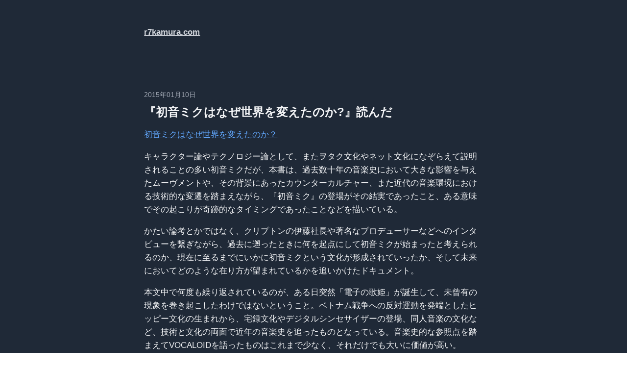

--- FILE ---
content_type: text/html; charset=utf-8
request_url: https://r7kamura.com/articles/2015-01-10-h
body_size: 3079
content:
<!DOCTYPE html><html><head><meta name="viewport" content="width=device-width"/><meta charSet="utf-8"/><link rel="alternate" type="application/rss+xml" href="/feed.xml"/><link rel="search" type="application/opensearchdescription+xml" title="r7kamura.com" href="/opensearch.xml"/><title>『初音ミクはなぜ世界を変えたのか?』読んだ</title><link href="https://r7kamura.com/articles/2015-01-10-h" rel="canonical"/><meta name="description" content=""/><meta name="og:description" content=""/><meta name="og:title" content="『初音ミクはなぜ世界を変えたのか?』読んだ"/><meta name="og:type" content="article"/><meta name="og:url" content="https://r7kamura.com/articles/2015-01-10-h"/><meta name="og:image" content="https://r7kamura.com/default_og_image.jpg"/><meta property="twitter:card" content="summary"/><meta name="Hatena::Bookmark" content="nocomment"/><meta name="next-head-count" content="14"/><link rel="preload" href="/_next/static/css/0cc4027cae406f65.css" as="style"/><link rel="stylesheet" href="/_next/static/css/0cc4027cae406f65.css" data-n-g=""/><noscript data-n-css=""></noscript><script defer="" nomodule="" src="/_next/static/chunks/polyfills-5cd94c89d3acac5f.js"></script><script src="/_next/static/chunks/webpack-9b312e20a4e32339.js" defer=""></script><script src="/_next/static/chunks/framework-a87821de553db91d.js" defer=""></script><script src="/_next/static/chunks/main-b4364097422961ef.js" defer=""></script><script src="/_next/static/chunks/pages/_app-1663d0dc28ec7a7a.js" defer=""></script><script src="/_next/static/chunks/810-b352b69b9bff603e.js" defer=""></script><script src="/_next/static/chunks/pages/articles/%5BarticleName%5D-6ed4b8693625f6bb.js" defer=""></script><script src="/_next/static/sKR6q6NGVeZBUwtmPfNyj/_buildManifest.js" defer=""></script><script src="/_next/static/sKR6q6NGVeZBUwtmPfNyj/_ssgManifest.js" defer=""></script><script src="/_next/static/sKR6q6NGVeZBUwtmPfNyj/_middlewareManifest.js" defer=""></script></head><body><div id="__next"><div class="dark"><div class="min-h-screen bg-gray-200 dark:bg-gray-900 dark:text-gray-100"><header class="bg-gray-50 dark:bg-gray-800"><nav class="container mx-auto max-w-2xl px-4 py-12"><p><a class="font-bold text-gray-900 visited:text-gray-900 dark:text-gray-300 dark:visited:text-gray-300" href="/">r7kamura.com</a></p></nav></header><main class="bg-gray-50 dark:bg-gray-800"><div class="container mx-auto max-w-2xl px-4 py-12"><article class="markdown"><header><time dateTime="2015-01-10T00:00+0900" class="block text-[.8rem] text-gray-500 dark:text-gray-400">2015年01月10日</time><h1>『初音ミクはなぜ世界を変えたのか?』読んだ</h1></header><div><p><a href="https://www.amazon.co.jp/dp/B00K9ZK7WC?tag=r7kamuracom-22">初音ミクはなぜ世界を変えたのか？</a></p>
<p>キャラクター論やテクノロジー論として、またヲタク文化やネット文化になぞらえて説明されることの多い初音ミクだが、本書は、過去数十年の音楽史において大きな影響を与えたムーヴメントや、その背景にあったカウンターカルチャー、また近代の音楽環境における技術的な変遷を踏まえながら、『初音ミク』の登場がその結実であったこと、ある意味でその起こりが奇跡的なタイミングであったことなどを描いている。</p>
<p>かたい論考とかではなく、クリプトンの伊藤社長や著名なプロデューサーなどへのインタビューを繋ぎながら、過去に遡ったときに何を起点にして初音ミクが始まったと考えられるのか、現在に至るまでにいかに初音ミクという文化が形成されていったか、そして未来においてどのような在り方が望まれているかを追いかけたドキュメント。</p>
<p>本文中で何度も繰り返されているのが、ある日突然「電子の歌姫」が誕生して、未曾有の現象を巻き起こしたわけではないということ。ベトナム戦争への反対運動を発端としたヒッピー文化の生まれから、宅録文化やデジタルシンセサイザーの登場、同人音楽の文化など、技術と文化の両面で近年の音楽史を追ったものとなっている。音楽史的な参照点を踏まえてVOCALOIDを語ったものはこれまで少なく、それだけでも大いに価値が高い。</p>
<p>音楽とインターネットとの関わりと言うと一部ではネガティブな見方が多いが、本書はその反証となっているところも大きい。民衆にも手の届くものとして降りてくる新規技術、オープンソース的な音楽文化の在り方、自己実現としての楽曲制作など、これまでの音楽史で繰り返されてきた現象を踏まえながら、初音ミクという現象も一過性のブームではなく一つの文化であり、我々はいま起きつつある情報革命のまだほんの始まりの部分にしか立っていないとしている。VOCALOIDの文化形成について書いた本ではあるけれど、インターネットやテクノロジーに希望を抱く人、クリエイターとして何か面白いことをやっていきたいという人にこそ読んでほしい。</p>
<p><a href="http://www.musicman-net.com/focus/42.html">初音ミクを音楽の歴史に位置づける『初音ミクはなぜ世界を変えたのか？』著者 柴 那典インタビュー | Musicman-NET</a>という著者のインタビュー記事があるので、これを読んでみてもし興味が湧いたら本を読むというのがおすすめです。</p>
</div></article></div></main><footer class="container mx-auto max-w-2xl px-4 py-12 text-sm leading-loose"><nav><ul class="list-disc ml-4"><li><a class="text-gray-900 visited:text-gray-900 dark:text-gray-300 dark:visited:text-gray-300" href="/">ホーム</a></li><li><a class="text-gray-900 visited:text-gray-900 dark:text-gray-300 dark:visited:text-gray-300" href="/articles">記事一覧</a></li><li><a class="text-gray-900 visited:text-gray-900 dark:text-gray-300 dark:visited:text-gray-300" href="/about">このサイトについて</a></li></ul></nav></footer></div></div></div><script id="__NEXT_DATA__" type="application/json">{"props":{"pageProps":{"renderedArticle":{"date":"2015-01-10","name":"2015-01-10-h","slug":"h","body":"[初音ミクはなぜ世界を変えたのか？](https://www.amazon.co.jp/dp/B00K9ZK7WC)\n\nキャラクター論やテクノロジー論として、またヲタク文化やネット文化になぞらえて説明されることの多い初音ミクだが、本書は、過去数十年の音楽史において大きな影響を与えたムーヴメントや、その背景にあったカウンターカルチャー、また近代の音楽環境における技術的な変遷を踏まえながら、『初音ミク』の登場がその結実であったこと、ある意味でその起こりが奇跡的なタイミングであったことなどを描いている。\n\nかたい論考とかではなく、クリプトンの伊藤社長や著名なプロデューサーなどへのインタビューを繋ぎながら、過去に遡ったときに何を起点にして初音ミクが始まったと考えられるのか、現在に至るまでにいかに初音ミクという文化が形成されていったか、そして未来においてどのような在り方が望まれているかを追いかけたドキュメント。\n\n本文中で何度も繰り返されているのが、ある日突然「電子の歌姫」が誕生して、未曾有の現象を巻き起こしたわけではないということ。ベトナム戦争への反対運動を発端としたヒッピー文化の生まれから、宅録文化やデジタルシンセサイザーの登場、同人音楽の文化など、技術と文化の両面で近年の音楽史を追ったものとなっている。音楽史的な参照点を踏まえてVOCALOIDを語ったものはこれまで少なく、それだけでも大いに価値が高い。\n\n音楽とインターネットとの関わりと言うと一部ではネガティブな見方が多いが、本書はその反証となっているところも大きい。民衆にも手の届くものとして降りてくる新規技術、オープンソース的な音楽文化の在り方、自己実現としての楽曲制作など、これまでの音楽史で繰り返されてきた現象を踏まえながら、初音ミクという現象も一過性のブームではなく一つの文化であり、我々はいま起きつつある情報革命のまだほんの始まりの部分にしか立っていないとしている。VOCALOIDの文化形成について書いた本ではあるけれど、インターネットやテクノロジーに希望を抱く人、クリエイターとして何か面白いことをやっていきたいという人にこそ読んでほしい。\n\n[初音ミクを音楽の歴史に位置づける『初音ミクはなぜ世界を変えたのか？』著者 柴 那典インタビュー | Musicman-NET](http://www.musicman-net.com/focus/42.html)という著者のインタビュー記事があるので、これを読んでみてもし興味が湧いたら本を読むというのがおすすめです。\n\n","title":"『初音ミクはなぜ世界を変えたのか?』読んだ","description":null,"imageUrl":null,"renderedBody":"\u003cp\u003e\u003ca href=\"https://www.amazon.co.jp/dp/B00K9ZK7WC?tag=r7kamuracom-22\"\u003e初音ミクはなぜ世界を変えたのか？\u003c/a\u003e\u003c/p\u003e\n\u003cp\u003eキャラクター論やテクノロジー論として、またヲタク文化やネット文化になぞらえて説明されることの多い初音ミクだが、本書は、過去数十年の音楽史において大きな影響を与えたムーヴメントや、その背景にあったカウンターカルチャー、また近代の音楽環境における技術的な変遷を踏まえながら、『初音ミク』の登場がその結実であったこと、ある意味でその起こりが奇跡的なタイミングであったことなどを描いている。\u003c/p\u003e\n\u003cp\u003eかたい論考とかではなく、クリプトンの伊藤社長や著名なプロデューサーなどへのインタビューを繋ぎながら、過去に遡ったときに何を起点にして初音ミクが始まったと考えられるのか、現在に至るまでにいかに初音ミクという文化が形成されていったか、そして未来においてどのような在り方が望まれているかを追いかけたドキュメント。\u003c/p\u003e\n\u003cp\u003e本文中で何度も繰り返されているのが、ある日突然「電子の歌姫」が誕生して、未曾有の現象を巻き起こしたわけではないということ。ベトナム戦争への反対運動を発端としたヒッピー文化の生まれから、宅録文化やデジタルシンセサイザーの登場、同人音楽の文化など、技術と文化の両面で近年の音楽史を追ったものとなっている。音楽史的な参照点を踏まえてVOCALOIDを語ったものはこれまで少なく、それだけでも大いに価値が高い。\u003c/p\u003e\n\u003cp\u003e音楽とインターネットとの関わりと言うと一部ではネガティブな見方が多いが、本書はその反証となっているところも大きい。民衆にも手の届くものとして降りてくる新規技術、オープンソース的な音楽文化の在り方、自己実現としての楽曲制作など、これまでの音楽史で繰り返されてきた現象を踏まえながら、初音ミクという現象も一過性のブームではなく一つの文化であり、我々はいま起きつつある情報革命のまだほんの始まりの部分にしか立っていないとしている。VOCALOIDの文化形成について書いた本ではあるけれど、インターネットやテクノロジーに希望を抱く人、クリエイターとして何か面白いことをやっていきたいという人にこそ読んでほしい。\u003c/p\u003e\n\u003cp\u003e\u003ca href=\"http://www.musicman-net.com/focus/42.html\"\u003e初音ミクを音楽の歴史に位置づける『初音ミクはなぜ世界を変えたのか？』著者 柴 那典インタビュー | Musicman-NET\u003c/a\u003eという著者のインタビュー記事があるので、これを読んでみてもし興味が湧いたら本を読むというのがおすすめです。\u003c/p\u003e\n"}},"__N_SSG":true},"page":"/articles/[articleName]","query":{"articleName":"2015-01-10-h"},"buildId":"sKR6q6NGVeZBUwtmPfNyj","isFallback":false,"gsp":true,"scriptLoader":[]}</script><script defer src="https://static.cloudflareinsights.com/beacon.min.js/vcd15cbe7772f49c399c6a5babf22c1241717689176015" integrity="sha512-ZpsOmlRQV6y907TI0dKBHq9Md29nnaEIPlkf84rnaERnq6zvWvPUqr2ft8M1aS28oN72PdrCzSjY4U6VaAw1EQ==" data-cf-beacon='{"version":"2024.11.0","token":"6db6a1054e6242b88d58bc02fe2f0560","r":1,"server_timing":{"name":{"cfCacheStatus":true,"cfEdge":true,"cfExtPri":true,"cfL4":true,"cfOrigin":true,"cfSpeedBrain":true},"location_startswith":null}}' crossorigin="anonymous"></script>
</body></html>

--- FILE ---
content_type: application/javascript; charset=utf-8
request_url: https://r7kamura.com/_next/static/chunks/pages/articles/%5BarticleName%5D-6ed4b8693625f6bb.js
body_size: 228
content:
(self.webpackChunk_N_E=self.webpackChunk_N_E||[]).push([[140],{78:function(e,t,n){(window.__NEXT_P=window.__NEXT_P||[]).push(["/articles/[articleName]",function(){return n(2728)}])},1267:function(e,t,n){"use strict";n.d(t,{Z:function(){return s}});var r=n(5893),a=n(9008),i=n(9799),c=n.n(i),o=n(1163);function s(e){var t=e.description,n=e.imageUrl,i=e.ogType,s=e.title,m="".concat(c().siteBaseUrl).concat((0,o.useRouter)().asPath);return(0,r.jsxs)(a.default,{children:[(0,r.jsx)("title",{children:s}),(0,r.jsx)("link",{href:m,rel:"canonical"}),(0,r.jsx)("meta",{name:"description",content:t||""}),(0,r.jsx)("meta",{name:"og:description",content:t||""}),(0,r.jsx)("meta",{name:"og:title",content:s}),(0,r.jsx)("meta",{name:"og:type",content:i}),(0,r.jsx)("meta",{name:"og:url",content:m}),(0,r.jsx)("meta",{name:"og:image",content:n||"".concat(c().siteBaseUrl,"/default_og_image.jpg")}),(0,r.jsx)("meta",{property:"twitter:card",content:n?"summary_large_image":"summary"}),(0,r.jsx)("meta",{name:"Hatena::Bookmark",content:"nocomment"})]})}},1030:function(e,t,n){"use strict";n.d(t,{Z:function(){return i}});var r=n(5893),a=n(722);function i(e){var t=e.date,n="".concat(t,"T00:00+0900");return(0,r.jsx)("time",{dateTime:n,className:"block text-[.8rem] text-gray-500 dark:text-gray-400",children:(0,a.formatInTimeZone)(new Date(n),"Asia/Tokyo","yyyy\u5e74MM\u6708dd\u65e5")})}},2728:function(e,t,n){"use strict";n.r(t),n.d(t,{__N_SSG:function(){return c}});var r=n(5893),a=n(1267),i=n(1030),c=!0;t.default=function(e){var t=e.renderedArticle;return(0,r.jsxs)("article",{className:"markdown",children:[(0,r.jsx)(a.Z,{description:t.description,imageUrl:t.imageUrl,ogType:"article",title:t.title}),(0,r.jsxs)("header",{children:[(0,r.jsx)(i.Z,{date:t.date}),(0,r.jsx)("h1",{children:t.title})]}),(0,r.jsx)("div",{dangerouslySetInnerHTML:{__html:t.renderedBody}})]})}},9799:function(e,t,n){"use strict";var r=n(3454);e.exports={siteBaseUrl:r.env.BASE_URL||"https://r7kamura.com"}}},function(e){e.O(0,[810,774,888,179],(function(){return t=78,e(e.s=t);var t}));var t=e.O();_N_E=t}]);